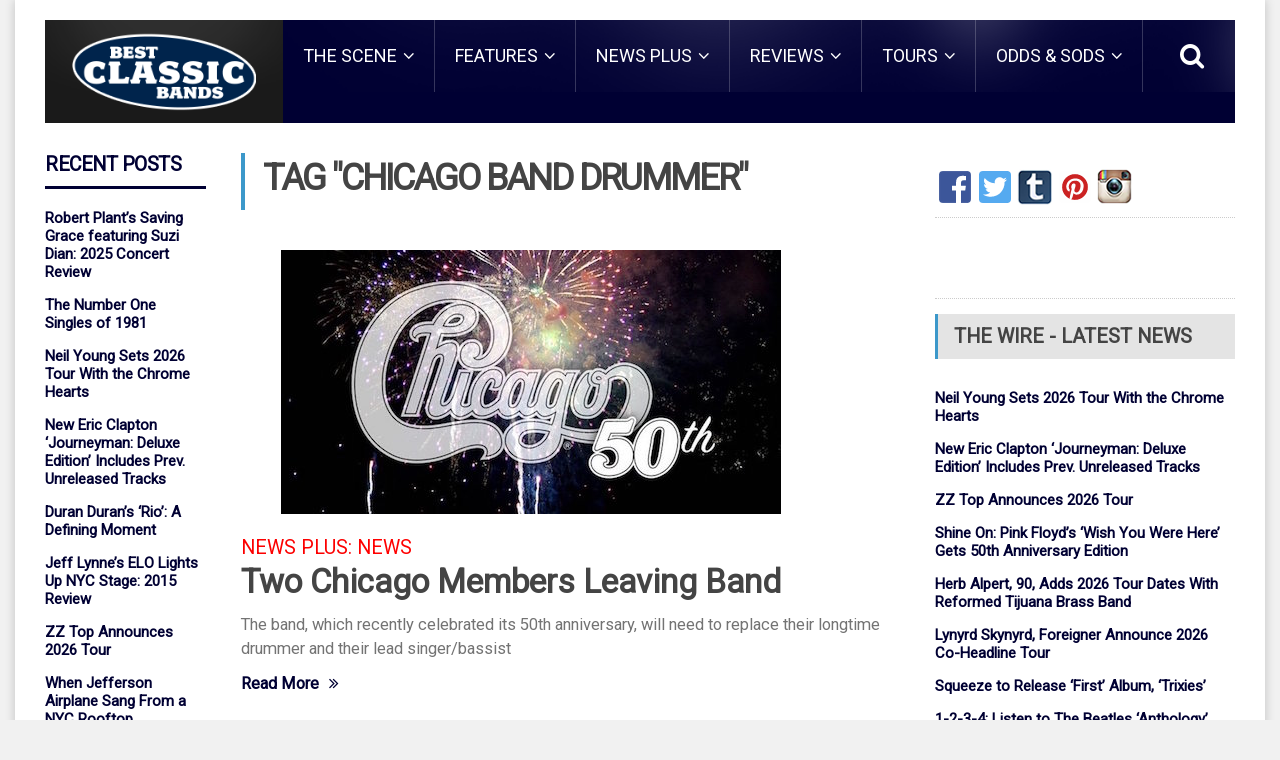

--- FILE ---
content_type: text/plain;charset=ISO-8859-1
request_url: https://widget.ranker.com/version/build?_=1763760598807
body_size: -28
content:
1763760598911